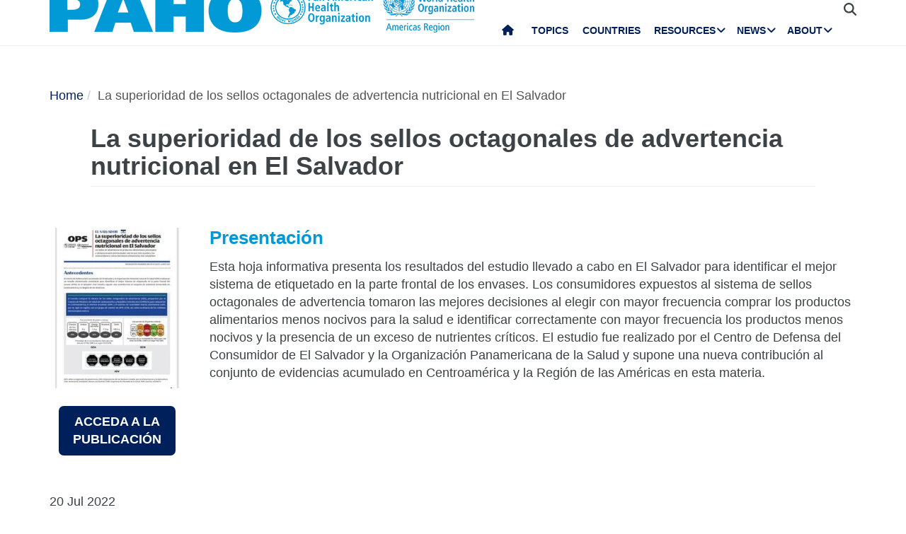

--- FILE ---
content_type: text/html; charset=UTF-8
request_url: https://www.paho.org/en/node/87910
body_size: 15500
content:
<!DOCTYPE html>
<html  lang="en" dir="ltr" prefix="og: https://ogp.me/ns#">
  <head>
    <meta charset="utf-8" />
<noscript><style>form.antibot * :not(.antibot-message) { display: none !important; }</style>
</noscript><script async src="https://www.googletagmanager.com/gtag/js?id=UA-44374338-1"></script>
<script>window.dataLayer = window.dataLayer || [];function gtag(){dataLayer.push(arguments)};gtag("js", new Date());gtag("set", "developer_id.dMDhkMT", true);gtag("config", "UA-44374338-1", {"groups":"default","anonymize_ip":true,"page_placeholder":"PLACEHOLDER_page_path","allow_ad_personalization_signals":false});</script>
<meta name="description" content="Presentación Esta hoja informativa presenta los resultados del estudio llevado a cabo en El Salvador para identificar el mejor sistema de etiquetado en la parte frontal de los envases. Los consumidores expuestos al sistema de sellos octagonales de advertencia tomaron las mejores decisiones al elegir con mayor frecuencia comprar los productos alimentarios menos nocivos para la salud e identificar correctamente con mayor frecuencia los productos menos nocivos y la presencia de un exceso de nutrientes críticos." />
<link rel="canonical" href="https://www.paho.org/en/node/87910" />
<link rel="image_src" href="https://www.paho.org/sites/default/files/styles/max_650x650/public/2022-07/sellos-octogonales-elsalvador-esp.jpg?itok=244t7nQ0" />
<meta property="og:type" content="article" />
<meta property="og:url" content="https://www.paho.org/en/node/87910" />
<meta property="og:title" content="La superioridad de los sellos octagonales de advertencia nutricional en El Salvador" />
<meta property="og:description" content="Presentación Esta hoja informativa presenta los resultados del estudio llevado a cabo en El Salvador para identificar el mejor sistema de etiquetado en la parte frontal de los envases. Los consumidores expuestos al sistema de sellos octagonales de advertencia tomaron las mejores decisiones al elegir con mayor frecuencia comprar los productos alimentarios menos nocivos para la salud e identificar correctamente con mayor frecuencia los productos menos nocivos y la presencia de un exceso de nutrientes críticos." />
<meta property="og:image" content="https://www.paho.org/sites/default/files/styles/max_650x650/public/2022-07/sellos-octogonales-elsalvador-esp.jpg?itok=244t7nQ0" />
<meta property="og:image:url" content="https://www.paho.org/sites/default/files/styles/max_650x650/public/2022-07/sellos-octogonales-elsalvador-esp.jpg?itok=244t7nQ0" />
<meta property="fb:app_id" content="1906460059619279" />
<meta name="twitter:card" content="summary_large_image" />
<meta name="twitter:site" content="@opsoms" />
<meta name="twitter:title" content="La superioridad de los sellos octagonales de advertencia nutricional en El Salvador" />
<meta name="twitter:image" content="https://www.paho.org/sites/default/files/styles/max_650x650/public/2022-07/sellos-octogonales-elsalvador-esp.jpg?itok=244t7nQ0" />
<meta name="MobileOptimized" content="width" />
<meta name="HandheldFriendly" content="true" />
<meta name="viewport" content="width=device-width, initial-scale=1.0" />
<link rel="icon" href="/themes/paho/favicon.ico" type="image/vnd.microsoft.icon" />
<link rel="alternate" hreflang="und" href="https://www.paho.org/en/node/87910" />
<script src="/sites/default/files/google_tag/gtm_paho_main/google_tag.script.js?t9700r" defer></script>

    <title>La superioridad de los sellos octagonales de advertencia nutricional en El Salvador - PAHO/WHO | Pan American Health Organization</title>
    <link rel="stylesheet" media="all" href="/sites/default/files/css/css_bRpDxn35qeBoLZViJfvSNnkH_9YdbCiXv_QmbMxLDqk.css?delta=0&amp;language=en&amp;theme=paho&amp;include=[base64]" />
<link rel="stylesheet" media="all" href="https://cdn.jsdelivr.net/npm/entreprise7pro-bootstrap@3.4.8/dist/css/bootstrap.min.css" integrity="sha256-zL9fLm9PT7/fK/vb1O9aIIAdm/+bGtxmUm/M1NPTU7Y=" crossorigin="anonymous" />
<link rel="stylesheet" media="all" href="https://cdn.jsdelivr.net/npm/@unicorn-fail/drupal-bootstrap-styles@0.0.2/dist/3.1.1/7.x-3.x/drupal-bootstrap.min.css" integrity="sha512-nrwoY8z0/iCnnY9J1g189dfuRMCdI5JBwgvzKvwXC4dZ+145UNBUs+VdeG/TUuYRqlQbMlL4l8U3yT7pVss9Rg==" crossorigin="anonymous" />
<link rel="stylesheet" media="all" href="https://cdn.jsdelivr.net/npm/@unicorn-fail/drupal-bootstrap-styles@0.0.2/dist/3.1.1/8.x-3.x/drupal-bootstrap.min.css" integrity="sha512-jM5OBHt8tKkl65deNLp2dhFMAwoqHBIbzSW0WiRRwJfHzGoxAFuCowGd9hYi1vU8ce5xpa5IGmZBJujm/7rVtw==" crossorigin="anonymous" />
<link rel="stylesheet" media="all" href="https://cdn.jsdelivr.net/npm/@unicorn-fail/drupal-bootstrap-styles@0.0.2/dist/3.2.0/7.x-3.x/drupal-bootstrap.min.css" integrity="sha512-U2uRfTiJxR2skZ8hIFUv5y6dOBd9s8xW+YtYScDkVzHEen0kU0G9mH8F2W27r6kWdHc0EKYGY3JTT3C4pEN+/g==" crossorigin="anonymous" />
<link rel="stylesheet" media="all" href="https://cdn.jsdelivr.net/npm/@unicorn-fail/drupal-bootstrap-styles@0.0.2/dist/3.2.0/8.x-3.x/drupal-bootstrap.min.css" integrity="sha512-JXQ3Lp7Oc2/VyHbK4DKvRSwk2MVBTb6tV5Zv/3d7UIJKlNEGT1yws9vwOVUkpsTY0o8zcbCLPpCBG2NrZMBJyQ==" crossorigin="anonymous" />
<link rel="stylesheet" media="all" href="https://cdn.jsdelivr.net/npm/@unicorn-fail/drupal-bootstrap-styles@0.0.2/dist/3.3.1/7.x-3.x/drupal-bootstrap.min.css" integrity="sha512-ZbcpXUXjMO/AFuX8V7yWatyCWP4A4HMfXirwInFWwcxibyAu7jHhwgEA1jO4Xt/UACKU29cG5MxhF/i8SpfiWA==" crossorigin="anonymous" />
<link rel="stylesheet" media="all" href="https://cdn.jsdelivr.net/npm/@unicorn-fail/drupal-bootstrap-styles@0.0.2/dist/3.3.1/8.x-3.x/drupal-bootstrap.min.css" integrity="sha512-kTMXGtKrWAdF2+qSCfCTa16wLEVDAAopNlklx4qPXPMamBQOFGHXz0HDwz1bGhstsi17f2SYVNaYVRHWYeg3RQ==" crossorigin="anonymous" />
<link rel="stylesheet" media="all" href="https://cdn.jsdelivr.net/npm/@unicorn-fail/drupal-bootstrap-styles@0.0.2/dist/3.4.0/8.x-3.x/drupal-bootstrap.min.css" integrity="sha512-tGFFYdzcicBwsd5EPO92iUIytu9UkQR3tLMbORL9sfi/WswiHkA1O3ri9yHW+5dXk18Rd+pluMeDBrPKSwNCvw==" crossorigin="anonymous" />
<link rel="stylesheet" media="all" href="https://fonts.googleapis.com/css2?family=Anton&amp;family=Dancing+Script&amp;family=Open+Sans:ital,wght@0,300;0,400;1,300&amp;family=Parisienne&amp;family=Playfair+Display&amp;family=Roboto+Condensed:ital,wght@0,300;0,400;0,700;1,300&amp;family=Roboto:ital,wght@0,300;0,400;0,700;0,900;1,300&amp;family=Sofia+Sans+Extra+Condensed&amp;display=swap" />
<link rel="stylesheet" media="all" href="https://fonts.googleapis.com/css2?family=Source+Sans+3:ital,wght@0,200..900;1,200..900&amp;display=swap" />
<link rel="stylesheet" media="all" href="/sites/default/files/css/css_UrI2o-b_Qbm5k51OcWmgk7TOtjpjp-bS9B7j7M3G2hI.css?delta=11&amp;language=en&amp;theme=paho&amp;include=[base64]" />
<link rel="stylesheet" media="all" href="/sites/default/files/css/css_zlmVEwHEIGQDXRg-gGHy21COVdpSCmhBu-nUVV8OaGg.css?delta=12&amp;language=en&amp;theme=paho&amp;include=[base64]" />

    <script src="/sites/default/files/asset_injector/js/global_twitter_pixel_code-7b0817af442755266e1c1da1008e9128.js?t9700r"></script>
<script src="/sites/default/files/asset_injector/js/microsoft_clarity_heatmap-2f96a66aceedd28f19771a7f4cba2454.js?t9700r"></script>
<script src="/sites/default/files/js/js_j6HiP4xyJL_3b3qYfl1Amd3ykJA9HyDVinN4lxy_zHI.js?scope=header&amp;delta=2&amp;language=en&amp;theme=paho&amp;include=[base64]"></script>

    <meta http-equiv="X-UA-Compatible" content="IE=edge"> 
  </head>
  <body class="path-node page-node-type-documents navbar-is-fixed-top has-glyphicons">
    <noscript><iframe src="https://www.googletagmanager.com/ns.html?id=GTM-M29NML7" height="0" width="0" style="display:none;visibility:hidden"></iframe></noscript>
      <div class="dialog-off-canvas-main-canvas" data-off-canvas-main-canvas>
          
    <header  class="navbar navbar-default navbar-fixed-top" id="navbar" role="banner">
	    <div class="branding-bar">
      <div class="container">
            <div class="region region-branding-bar">
    <nav role="navigation" aria-labelledby="block-paho-account-menu-menu" id="block-paho-account-menu" class="settings-tray-editable" data-drupal-settingstray="editable">
            <h2 class="sr-only" id="block-paho-account-menu-menu">User account menu</h2>

      
              <ul class="menu nav navbar-nav navbar-right">
                            <li>
        <a href="/en/paho-editor/login" data-drupal-link-system-path="paho-editor/login">Log in</a>
                  </li>
        </ul>
  


  </nav>
<section class="language-switcher-language-url language-wrapper settings-tray-editable block block-language block-language-blocklanguage-interface" id="block-alternadordeidioma" role="navigation" data-drupal-settingstray="editable">
  
    

      
  </section>


  </div>

          <button type="button" class="navbar-toggle" data-toggle="collapse" data-target="#block-alternadordeidioma">
              Language <i class="fa fa-globe"></i>
            </button>
      </div>
    </div>
              <div class="container">
              <div class="navbar-header">
          <a href="/en"><img class="logo" src="/themes/paho/images/logo-en.png" alt="Pan American Health Organization" /></a>
            <div class="region region-navigation">
    <section id="block-searchtoggle" class="settings-tray-editable block block-block-content block-block-content0d4acc9b-b733-47d7-98cb-031fafa0afda" data-drupal-settingstray="editable">
  
    

      
            <div class="field field--name-body field--type-text-with-summary field--label-hidden field--item"><p><i class="fa fa-search"></i></p></div>
      
  </section>

<section class="views-exposed-form bef-exposed-form settings-tray-editable block block-views block-views-exposed-filter-blockpaho-search-page-1" data-drupal-selector="views-exposed-form-paho-search-page-1" id="block-paho-search-exposed-form" data-drupal-settingstray="editable">
  
    

      <form action="/en/search/site" method="get" id="views-exposed-form-paho-search-page-1" accept-charset="UTF-8">
  <div class="form--inline form-inline clearfix">
  <div class="form-item js-form-item form-type-textfield js-form-type-textfield form-item-search js-form-item-search form-group">
      
  
  
  <input data-drupal-selector="edit-search" class="form-text form-control" type="text" id="edit-search" name="search" value="" size="30" maxlength="128" />

  
  
  </div>
<div data-drupal-selector="edit-actions" class="form-actions form-group js-form-wrapper form-wrapper" id="edit-actions"><button data-drupal-selector="edit-submit-paho-search" class="button js-form-submit form-submit btn-info btn" type="submit" id="edit-submit-paho-search" value="Apply">Apply</button></div>

</div>

</form>

  </section>

<section id="block-navegacionprincipal" class="settings-tray-editable block block-superfish block-superfishmain" data-drupal-settingstray="editable">
  
    

      
<ul id="superfish-main" class="menu sf-menu sf-main sf-horizontal sf-style-none" role="menu" aria-label="Menu">
  

  
  <li id="main-standardfront-page" class="sf-depth-1 sf-no-children sf-first" role="none">
              <a href="/en" class="sf-depth-1" role="menuitem">Home</a>
                      </li>


  
  <li id="main-menu-link-content9f9856a3-a13a-4c58-9052-4198e93fe562" class="sf-depth-1 sf-no-children" role="none">
              <a href="/en/topics" class="sf-depth-1" role="menuitem">Topics</a>
                      </li>


  
  <li id="main-menu-link-content19615b71-18de-4f28-af38-f97de25c9e95" class="sf-depth-1 sf-no-children" role="none">
              <a href="/en/countries-and-centers" class="sf-depth-1" role="menuitem">Countries</a>
                      </li>


            
  <li id="main-menu-link-content3cfe1f33-ab8e-4852-98a0-931fcb1ef99b" class="sf-depth-1 menuparent" role="none">
              <a href="/en/resources" class="sf-depth-1 menuparent" role="menuitem" aria-haspopup="true" aria-expanded="false">Resources</a>
        <ul class="sf-multicolumn" role="menu">
    <li class="sf-multicolumn-wrapper " role="none">
              <ol role="menu">      

  
  <li id="main-menu-link-content4b71ce17-edc2-4318-a607-acc32fdd61a5" class="sf-depth-2 sf-no-children sf-first" role="none">
              <a href="/en/publications" class="sf-depth-2" role="menuitem">Publications</a>
                      </li>


  
  <li id="main-menu-link-contentaff5922d-bbd6-48ec-aa4d-c50a2c8369cd" class="sf-depth-2 sf-no-children" role="none">
              <a href="https://www.paho.org/data/" class="sf-depth-2 sf-external" role="menuitem">Data</a>
                      </li>


                      
  <li id="main-menu-link-content623cf9c6-b9e3-4230-b20b-2403813e3f54" class="sf-depth-2 sf-multicolumn-column menuparent" role="none">
        <div class="sf-multicolumn-column">
              <span class="sf-depth-2 menuparent nolink" role="menuitem" aria-haspopup="true" aria-expanded="false">Tools</span>
                  <ol role="menu">      

  
  <li id="main-menu-link-contentc2e0ce47-9d3c-488f-ad18-e46eeb9c9c55" class="sf-depth-3 sf-no-children sf-first" role="none">
              <a href="https://iris.paho.org/" class="sf-depth-3 sf-external" role="menuitem">Digital Health Library</a>
                      </li>


  
  <li id="main-menu-link-content7b2c032e-8c7d-4bcf-917e-0ef00b88217b" class="sf-depth-3 sf-no-children" role="none">
              <a href="http://bvsalud.org/es/" class="sf-depth-3 sf-external" role="menuitem">Virtual Health Library</a>
                      </li>


  
  <li id="main-menu-link-content1682cdd9-6ee2-4c5e-b671-e5fbcd826875" class="sf-depth-3 sf-no-children sf-last" role="none">
              <a href="https://www.campusvirtualsp.org/es" class="sf-depth-3 sf-external" role="menuitem">Virtual Campus for Public Health</a>
                      </li>


      </ol>            </div>  </li>


  
  <li id="main-menu-link-content17e9cba6-370a-4dbd-908c-9183a95e42b0" class="sf-depth-2 sf-no-children" role="none">
              <a href="/en/pahowho-collaborating-centres" class="sf-depth-2" role="menuitem">PAHO/WHO Collaborating Centres</a>
                      </li>


  
  <li id="main-menu-link-content9ac33b23-61fe-4f5a-8428-9f72486dc88f" class="sf-depth-2 sf-no-children" role="none">
              <a href="/en/regional-revolving-funds" class="sf-depth-2" role="menuitem">Regional Revolving Funds</a>
                      </li>


                      
  <li id="main-menu-link-contenta4c67d44-fbe1-4ff8-a388-d089df24d456" class="sf-depth-2 sf-multicolumn-column menuparent" role="none">
        <div class="sf-multicolumn-column">
              <span class="sf-depth-2 menuparent nolink" role="menuitem" aria-haspopup="true" aria-expanded="false">Initiatives</span>
                  <ol role="menu">      

  
  <li id="main-menu-link-content260c4f60-3979-4174-857c-cd8d0a73dd3e" class="sf-depth-3 sf-no-children sf-first" role="none">
              <a href="/en/alliance-primary-health-care-americas" class="sf-depth-3" role="menuitem">Alliance for Primary Health Care in the Americas</a>
                      </li>


  
  <li id="main-menu-link-content8f9a97a8-d99a-45a6-a567-505b9330870b" class="sf-depth-3 sf-no-children" role="none">
              <a href="/en/elimination-initiative" class="sf-depth-3" role="menuitem">Elimination Initiative</a>
                      </li>


  
  <li id="main-menu-link-contentb132bc58-6bfe-4d6a-aa3c-9b07ad642ccd" class="sf-depth-3 sf-no-children" role="none">
              <a href="/en/zero-preventable-maternal-deaths" class="sf-depth-3" role="menuitem">Zero Preventable Maternal Deaths</a>
                      </li>


  
  <li id="main-menu-link-content9ab4dd22-270c-4f2e-aca7-968f0ea51d1c" class="sf-depth-3 sf-no-children" role="none">
              <a href="/en/better-care-ncds-initiative" class="sf-depth-3" role="menuitem">Better Care for NCDs Initiative</a>
                      </li>


  
  <li id="main-menu-link-content5f98b7ae-3b40-4af0-95b1-4a8bd74e4a87" class="sf-depth-3 sf-no-children" role="none">
              <a href="/en/cureall-americas" class="sf-depth-3" role="menuitem">CureAll Americas</a>
                      </li>


  
  <li id="main-menu-link-content8bbbeaf8-b8a3-4b29-a6ac-d825ab7cae58" class="sf-depth-3 sf-no-children sf-last" role="none">
              <a href="/en/hearts-americas" class="sf-depth-3" role="menuitem">HEARTS in the Americas</a>
                      </li>


      </ol>            </div>  </li>


  
  <li id="main-menu-link-content07590c16-6bbb-4439-bb5a-c0ba7d86bca8" class="sf-depth-2 sf-no-children" role="none">
              <a href="/en/sustainable-health-agenda-americas-2018-2030" class="sf-depth-2" role="menuitem">Sustainable Health Agenda for the Americas 2018-2030</a>
                      </li>


  
  <li id="main-menu-link-contentea6d9d73-6f9c-42b9-a81c-8ea4250c75b9" class="sf-depth-2 sf-no-children" role="none">
              <a href="/en/epidemiological-alerts-and-updates" class="sf-depth-2" role="menuitem">Alerts and Epidemiologic Updates</a>
                      </li>


                      
  <li id="main-menu-link-content11c1f235-128a-4ad2-9728-63acbea720b6" class="sf-depth-2 sf-multicolumn-column menuparent" role="none">
        <div class="sf-multicolumn-column">
              <a href="/en/documents" class="sf-depth-2 menuparent" role="menuitem" aria-haspopup="true" aria-expanded="false">Documents</a>
                  <ol role="menu">      

  
  <li id="main-menu-link-content65ddf01d-7bfa-466d-9c3d-d7684529e1fd" class="sf-depth-3 sf-no-children sf-first" role="none">
              <a href="/en/mandates-and-strategies" class="sf-depth-3" role="menuitem">Mandates</a>
                      </li>


  
  <li id="main-menu-link-contentbb8aaf55-2431-4ea2-b6e6-4b3318a712e2" class="sf-depth-3 sf-no-children sf-last" role="none">
              <a href="/en/technical-and-scientific-products" class="sf-depth-3" role="menuitem">Technical and Scientific Products</a>
                      </li>


      </ol>            </div>  </li>


  
  <li id="main-menu-link-content28ded375-fa6c-45d1-8e23-b8465d632df6" class="sf-depth-2 sf-no-children" role="none">
              <a href="/en/one-health" class="sf-depth-2" role="menuitem">One Health</a>
                      </li>


      </ol>        </li></ul>      </li>


            
  <li id="main-menu-link-content5c3a8be7-e782-42ef-83b6-3fe151859fc9" class="sf-depth-1 menuparent" role="none">
              <a href="/media" class="sf-depth-1 menuparent" role="menuitem" aria-haspopup="true" aria-expanded="false">News</a>
        <ul class="sf-multicolumn" role="menu">
    <li class="sf-multicolumn-wrapper " role="none">
              <ol role="menu">      

  
  <li id="main-menu-link-content15f0be3e-c4d7-49ad-a7fd-75a490106c3c" class="sf-depth-2 sf-no-children sf-first" role="none">
              <a href="/en/resources-journalists" class="sf-depth-2" role="menuitem">Resources for Journalists</a>
                      </li>


  
  <li id="main-menu-link-content11333526-754f-44e8-82ba-d1ccbdcf823a" class="sf-depth-2 sf-no-children" role="none">
              <a href="/en/news/news-releases" class="sf-depth-2" role="menuitem">News Releases</a>
                      </li>


  
  <li id="main-menu-link-contentc5cc66c0-53e1-4f00-8131-4a2c635b7770" class="sf-depth-2 sf-no-children" role="none">
              <a href="/en/news/country-news" class="sf-depth-2" role="menuitem">Country News</a>
                      </li>


  
  <li id="main-menu-link-content58ccdf13-9f30-4eab-9442-2d60912bb020" class="sf-depth-2 sf-no-children" role="none">
              <a href="/en/news/technical-unit-news" class="sf-depth-2" role="menuitem">Technical Unit News</a>
                      </li>


  
  <li id="main-menu-link-contentc57131b1-7415-4733-8243-4068b4ad32e0" class="sf-depth-2 sf-no-children" role="none">
              <a href="/en/events" class="sf-depth-2" role="menuitem">Events</a>
                      </li>


  
  <li id="main-menu-link-content631c5c7a-fc32-4a96-8733-41eb3acdbc71" class="sf-depth-2 sf-no-children" role="none">
              <a href="/en/stories/regional-stories" class="sf-depth-2" role="menuitem">Stories</a>
                      </li>


                      
  <li id="main-menu-link-content2ea24ce2-295b-4b44-af79-5c6a2d18879b" class="sf-depth-2 sf-multicolumn-column menuparent" role="none">
        <div class="sf-multicolumn-column">
              <a href="/en/communication-materials" class="sf-depth-2 menuparent" role="menuitem" aria-haspopup="true" aria-expanded="false">Communication materials</a>
                  <ol role="menu">      

  
  <li id="main-menu-link-content8391c0f0-5146-45c6-a418-f4ce6b8dac4d" class="sf-depth-3 sf-no-children sf-first" role="none">
              <a href="/en/brochures" class="sf-depth-3" role="menuitem">Brochures</a>
                      </li>


  
  <li id="main-menu-link-content01169fad-d8a9-4fdd-ac98-9a5ed9cd9750" class="sf-depth-3 sf-no-children sf-last" role="none">
              <a href="/en/infographics" class="sf-depth-3" role="menuitem">Infographics</a>
                      </li>


      </ol>            </div>  </li>


  
  <li id="main-menu-link-contente2256c3e-cf2e-4b63-b93b-199693869112" class="sf-depth-2 sf-no-children" role="none">
              <a href="/en/champions-health" class="sf-depth-2" role="menuitem">Champions of Health</a>
                      </li>


  
  <li id="main-menu-link-content5c6f9e10-98e8-4ae5-a48e-d477c5396b1d" class="sf-depth-2 sf-no-children" role="none">
              <a href="/en/public-health-heroes" class="sf-depth-2" role="menuitem">Public Health Heroes</a>
                      </li>


  
  <li id="main-menu-link-content4d4fd1ed-85cc-4a49-b801-181ef5bbe8bc" class="sf-depth-2 sf-no-children" role="none">
              <a href="/en/collaborators" class="sf-depth-2" role="menuitem">Collaborators</a>
                      </li>


                      
  <li id="main-menu-link-contente44e33c6-9eac-41b3-9e52-779c16789c3c" class="sf-depth-2 sf-multicolumn-column menuparent" role="none">
        <div class="sf-multicolumn-column">
              <a href="/en/campaigns" class="sf-depth-2 menuparent" role="menuitem" aria-haspopup="true" aria-expanded="false">Campaigns</a>
                  <ol role="menu">      

  
  <li id="main-menu-link-content6f6f75a3-543c-4583-b666-2dbd01fc8fba" class="sf-depth-3 sf-no-children sf-first sf-last" role="none">
              <a href="/en/campaigns/past-campaigns" class="sf-depth-3" role="menuitem">Past campaigns</a>
                      </li>


      </ol>            </div>  </li>


  
  <li id="main-menu-link-contentda490639-aa2a-4deb-a6e5-38f5f01646e9" class="sf-depth-2 sf-no-children" role="none">
              <a href="/en/newsletters" class="sf-depth-2" role="menuitem">PAHO Newsletters</a>
                      </li>


  
  <li id="main-menu-link-content17a0faa8-a982-4b91-ba6f-1c1ef7f2e08e" class="sf-depth-2 sf-no-children" role="none">
              <a href="/en/podcast" class="sf-depth-2" role="menuitem">PAHO Podcast</a>
                      </li>


  
  <li id="main-menu-link-content3c0519a4-f475-495c-b1c5-51519726bfee" class="sf-depth-2 sf-no-children sf-last" role="none">
              <a href="/en/calendar" class="sf-depth-2" role="menuitem">PAHO Calendars</a>
                      </li>


      </ol>        </li></ul>      </li>


            
  <li id="main-menu-link-contentfe85445d-c184-4909-aa4c-986d30631213" class="sf-depth-1 menuparent sf-last" role="none">
              <a href="/en/who-we-are" class="sf-depth-1 menuparent" role="menuitem" aria-haspopup="true" aria-expanded="false">About</a>
        <ul class="sf-multicolumn" role="menu">
    <li class="sf-multicolumn-wrapper " role="none">
              <ol role="menu">      

                      
  <li id="main-menu-link-content5d4221cf-3597-407a-9080-8e4325f5d4c8" class="sf-depth-2 sf-multicolumn-column menuparent sf-first" role="none">
        <div class="sf-multicolumn-column">
              <a href="/en/who-we-are" class="sf-depth-2 menuparent" role="menuitem" aria-haspopup="true" aria-expanded="false">About PAHO/WHO</a>
                  <ol role="menu">      

  
  <li id="main-menu-link-content5f37bb5d-6420-486f-958f-2e4a94fa2794" class="sf-depth-3 sf-no-children sf-first" role="none">
              <a href="/en/who-we-are/history-pan-american-health-organization-paho" class="sf-depth-3" role="menuitem">History of PAHO</a>
                      </li>


  
  <li id="main-menu-link-contentb3022909-956d-4306-9be4-a5c98711f6cd" class="sf-depth-3 sf-no-children" role="none">
              <a href="/en/who-we-are/pahos-former-directors" class="sf-depth-3" role="menuitem">PAHO&#039;s Former Directors</a>
                      </li>


      </ol>            </div>  </li>


  
  <li id="main-menu-link-contentd5ca58ea-e7d4-4436-b233-3ba2915bb5f2" class="sf-depth-2 sf-no-children" role="none">
              <a href="/en/documents/organizational-chart-pan-american-sanitary-bureau" class="sf-depth-2" role="menuitem">Organizational Chart</a>
                      </li>


  
  <li id="main-menu-link-contentfb08b18b-9171-49c7-ae3b-d606c7a3c65a" class="sf-depth-2 sf-no-children" role="none">
              <a href="/en/node/69017" class="sf-depth-2" role="menuitem">Statement of Assessed Contributions due from Member States</a>
                      </li>


                      
  <li id="main-menu-link-content0640956c-6707-4695-b30e-2d638c084ed8" class="sf-depth-2 sf-multicolumn-column menuparent" role="none">
        <div class="sf-multicolumn-column">
              <a href="/en/who-we-are" class="sf-depth-2 menuparent" role="menuitem" aria-haspopup="true" aria-expanded="false">What We Do</a>
                  <ol role="menu">      

  
  <li id="main-menu-link-content761fe665-bf02-4fef-a2b9-a149f29db54a" class="sf-depth-3 sf-no-children sf-first" role="none">
              <a href="/en/communicable-disease-prevention-control-and-elimination" class="sf-depth-3" role="menuitem">Communicable Disease Prevention, Control, and Elimination</a>
                      </li>


  
  <li id="main-menu-link-content974e5731-457e-409e-a372-2985792a5369" class="sf-depth-3 sf-no-children" role="none">
              <a href="/en/comprehensive-immunization-cim" class="sf-depth-3" role="menuitem">Comprehensive Immunization</a>
                      </li>


  
  <li id="main-menu-link-contentc1cc4f7b-2778-4aa6-ab79-ad3369d0dfef" class="sf-depth-3 sf-no-children" role="none">
              <a href="/en/evidence-and-intelligence-action-health" class="sf-depth-3" role="menuitem">Evidence and Intelligence for Action in Health</a>
                      </li>


  
  <li id="main-menu-link-content7efe797e-f1a6-43eb-9273-9a6f5fce2238" class="sf-depth-3 sf-no-children" role="none">
              <a href="/en/innovation-access-medicines-and-health-technologies" class="sf-depth-3" role="menuitem">Innovation, Access to Medicines and Health Technologies</a>
                      </li>


  
  <li id="main-menu-link-content6272b389-b11f-41c7-a6fb-1ad91ea19b21" class="sf-depth-3 sf-no-children" role="none">
              <a href="/en/social-and-environmental-determinants-health-equity" class="sf-depth-3" role="menuitem">Social and Environmental Determinants for Health Equity</a>
                      </li>


  
  <li id="main-menu-link-contentb0916812-3efe-4427-a661-328cf051c2f0" class="sf-depth-3 sf-no-children" role="none">
              <a href="/en/health-emergencies" class="sf-depth-3" role="menuitem">Health Emergencies</a>
                      </li>


  
  <li id="main-menu-link-contentd3c855aa-29e8-4409-946f-45191921882a" class="sf-depth-3 sf-no-children" role="none">
              <a href="/en/health-systems-and-services" class="sf-depth-3" role="menuitem">Health Systems and Services</a>
                      </li>


  
  <li id="main-menu-link-content5ed7427f-fab3-4e45-b64f-3384a0766137" class="sf-depth-3 sf-no-children" role="none">
              <a href="/en/noncommunicable-diseases-and-mental-health-nmh" class="sf-depth-3" role="menuitem">Noncommunicable Diseases and Mental Health</a>
                      </li>


      </ol>            </div>  </li>


                      
  <li id="main-menu-link-content44486b0f-ea65-4069-af2d-d7125c6f1468" class="sf-depth-2 sf-multicolumn-column menuparent" role="none">
        <div class="sf-multicolumn-column">
              <a href="/en/governance" class="sf-depth-2 menuparent" role="menuitem" aria-haspopup="true" aria-expanded="false">Governance</a>
                  <ol role="menu">      

  
  <li id="main-menu-link-content257f987a-7102-4bc8-9efe-124d5480c0fb" class="sf-depth-3 sf-no-children sf-first" role="none">
              <a href="/en/governance/pan-american-sanitary-conference" class="sf-depth-3" role="menuitem">Pan American Sanitary Conference</a>
                      </li>


  
  <li id="main-menu-link-content196d1480-4f1d-4027-9fc8-bd93107d2c18" class="sf-depth-3 sf-no-children" role="none">
              <a href="/en/governance/directing-council" class="sf-depth-3" role="menuitem">Directing Council</a>
                      </li>


  
  <li id="main-menu-link-contentbce5249c-7051-4072-a43e-dafb300ba460" class="sf-depth-3 sf-no-children" role="none">
              <a href="/en/governance/executive-committee" class="sf-depth-3" role="menuitem">Executive Committee</a>
                      </li>


  
  <li id="main-menu-link-contente72123f8-deb7-49a2-89cc-ff4a39bfc920" class="sf-depth-3 sf-no-children" role="none">
              <a href="/en/governance/subcommittee-program-budget-and-administration" class="sf-depth-3" role="menuitem">Subcommittee on Program, Budget and Administration</a>
                      </li>


      </ol>            </div>  </li>


                      
  <li id="main-menu-link-contentdd5a3105-b6bc-41f8-8d6c-c6a825c2bebf" class="sf-depth-2 sf-multicolumn-column menuparent" role="none">
        <div class="sf-multicolumn-column">
              <a href="/en/careers-paho" class="sf-depth-2 menuparent" role="menuitem" aria-haspopup="true" aria-expanded="false">Careers at PAHO</a>
                  <ol role="menu">      

  
  <li id="main-menu-link-content2096fbb1-0edf-464a-a2cd-e2ab3ad7e2b0" class="sf-depth-3 sf-no-children sf-first sf-last" role="none">
              <a href="/en/careers-paho/paho-internship-program-promoting-future-leaders-public-health" class="sf-depth-3" role="menuitem">Internships</a>
                      </li>


      </ol>            </div>  </li>


  
  <li id="main-menu-link-contentbfc583c4-bae1-4d54-9bd7-c818db9a2b7d" class="sf-depth-2 sf-no-children" role="none">
              <a href="/en/partnerships" class="sf-depth-2" role="menuitem">Partnerships</a>
                      </li>


  
  <li id="main-menu-link-contentf3c93547-089d-4212-989b-f63912706afe" class="sf-depth-2 sf-no-children" role="none">
              <a href="/en/investigations-office-inv" class="sf-depth-2" role="menuitem">Investigations Office</a>
                      </li>


  
  <li id="main-menu-link-content21464d7c-375d-4dd4-bab3-fb026a80b784" class="sf-depth-2 sf-no-children" role="none">
              <a href="/oia" class="sf-depth-2" role="menuitem">Office of Internal Audit</a>
                      </li>


                      
  <li id="main-menu-link-content6ba72a56-4d85-4b6e-9599-6e5e33ad4002" class="sf-depth-2 sf-multicolumn-column menuparent" role="none">
        <div class="sf-multicolumn-column">
              <a href="/en/dr-jarbas-barbosa-paho-who-director" class="sf-depth-2 menuparent" role="menuitem" aria-haspopup="true" aria-expanded="false">Director&#039;s Page</a>
                  <ol role="menu">      

  
  <li id="main-menu-link-content5de23e6a-9581-4eea-b803-c1acea38b259" class="sf-depth-3 sf-no-children sf-first sf-last" role="none">
              <a href="/en/pahowho/directors-speeches" class="sf-depth-3" role="menuitem">Speeches</a>
                      </li>


      </ol>            </div>  </li>


      </ol>        </li></ul>      </li>


</ul>

  </section>

<div class="search-block-form block block-search block-search-form-block" data-drupal-selector="search-block-form" id="block-formulariodebusqueda" role="search">
  
    
      <form data-action="/en/search/site" class="antibot" action="/antibot" method="get" id="search-block-form" accept-charset="UTF-8">
  <noscript>
  <div class="antibot-no-js antibot-message antibot-message-warning">You must have JavaScript enabled to use this form.</div>
</noscript>
<div class="form-item js-form-item form-type-search js-form-type-search form-item-keys js-form-item-keys form-no-label form-group">
      <label for="edit-keys" class="control-label sr-only">Search</label>
  
  
  <div class="input-group"><input title="Enter the terms you wish to search for." data-drupal-selector="edit-keys" class="form-search form-control" placeholder="Search" type="search" id="edit-keys" name="keys" value="" size="15" maxlength="128" data-toggle="tooltip" /><span class="input-group-btn"><button type="submit" value="Search" class="button js-form-submit form-submit btn-primary btn icon-only"><span class="sr-only">Search</span><span class="icon glyphicon glyphicon-search" aria-hidden="true"></span></button></span></div>

  
  
  </div>
<input data-drupal-selector="edit-antibot-key" type="hidden" name="antibot_key" value="" /><div class="form-actions form-group js-form-wrapper form-wrapper" data-drupal-selector="edit-actions" id="edit-actions--2"></div>

</form>

  </div>

  </div>

                            </div>
  
                      </div>
    </header>
  
<main id="paho-main">
                    <div class="highlighted">  <div class="region region-highlighted">
    <section class="views-element-container settings-tray-editable block block-views block-views-blockslideshow-block-1" id="block-views-block-slideshow-block-1" data-drupal-settingstray="editable">
  
    

      <div class="form-group"><div class="view view-slideshow view-id-slideshow view-display-id-block_1 js-view-dom-id-0cebbfc6e09af419261d5299a96005fdd34f9168e8a4ae8f904bf1318faa9d49">
  
    
      
  
          </div>
</div>

  </section>


  </div>
</div>
                  <div class="main-container container js-quickedit-main-content">
      <div class="row">

                                      <div class="col-sm-12">
                <div class="region region-header">
        <ol class="breadcrumb">
          <li >
                  <a href="/en">Home</a>
              </li>
          <li  class="active">
                  La superioridad de los sellos octagonales de advertencia nutricional en El Salvador
              </li>
      </ol>

<div data-drupal-messages-fallback class="hidden"></div>
    <h1 class="page-header">
<span>La superioridad de los sellos octagonales de advertencia nutricional en El Salvador</span>
</h1>


  </div>

            </div>
                  
                
                        <section class="col-sm-12">

                                              
                      
                                <a id="main-content"></a>
              <div class="region region-content">
    <section class="views-element-container settings-tray-editable block block-views block-views-blockdocumentos-document-view" id="block-views-block-documentos-document-view" data-drupal-settingstray="editable">
  
    

      <div class="form-group"><div class="document-view view view-documentos view-id-documentos view-display-id-document_view js-view-dom-id-a49742f2f1be5bc1e629d59f4d282c9e7b3bf2e615c982760da32cc869c3659c">
  
    
      <div class="view-header">
      
    </div>
      
      <div class="view-content">
        <div class="table-responsive">
<table class="table table-hover table-striped">
      <tbody>
      <tr class="document-row">
                                                                                                                  <td class="views-field views-field-field-image views-align-left views-field-field-documento-1 views-field-nothing">  <a href="/en/node/87910" hreflang="und"><img loading="lazy" src="/sites/default/files/styles/document_thumb/public/2022-07/sellos-octogonales-elsalvador-esp.jpg?itok=0jMR1qYl" width="220" height="285" alt="La superioridad de los sellos octagonales de advertencia nutricional en El Salvador" class="img-responsive" />

</a>
<div class="download-button"> <a href="https://iris.paho.org/handle/10665.2/56167" target="_blank">Acceda a la publicación</a> </div>        </td>
                                                                      <td class="views-field views-field-body"><h3><span style="color:#0099d9;">Presentación</span></h3>

<p>Esta hoja informativa presenta los resultados del estudio llevado a cabo en El Salvador para identificar el mejor sistema de etiquetado en la parte frontal de los envases. Los consumidores expuestos al sistema de sellos octagonales de advertencia tomaron las mejores decisiones al elegir con mayor frecuencia comprar los productos alimentarios menos nocivos para la salud e identificar correctamente con mayor frecuencia los productos menos nocivos y la presencia de un exceso de nutrientes críticos. El estudio fue realizado por el Centro de Defensa del Consumidor de El Salvador y la Organización Panamericana de la Salud y supone una nueva contribución al conjunto de evidencias acumulado en Centroamérica y la Región de las Américas en esta materia.</p>
        </td>
          </tr>
    </tbody>
</table>
  </div>

    </div>
  
          </div>
</div>

  </section>

  <article class="documents is-promoted full clearfix">

  
    

      <footer>
      <article>
  </article>

      <div class="author">
      	
<span><time datetime="2022-07-20T13:37:29-04:00" title="Wednesday, July 20, 2022 - 01:37">20 Jul 2022</time>
</span>

        
      </div>
    </footer>
  
  <div class="content">
    
      <div class="field field--name-field-tema field--type-entity-reference field--label-hidden field--items">
              <div class="field--item"><a href="/en/topics/nutrition" hreflang="en">Nutrition</a></div>
              <div class="field--item"><a href="/en/topics/front-package-labeling" hreflang="en">Front-of-package labeling</a></div>
          </div>
  
      <div class="field field--name-field-categoria field--type-entity-reference field--label-hidden field--items">
              <div class="field--item"><a href="/en/other-publications" hreflang="en">Other publications</a></div>
          </div>
  
      <div class="field field--name-field-oficina field--type-entity-reference field--label-hidden field--items">
              <div class="field--item"><a href="/es/salvador" hreflang="es">El Salvador</a></div>
              <div class="field--item"><a href="/en/noncommunicable-diseases-and-mental-health-nmh" hreflang="en">Noncommunicable Diseases and Mental Health (NMH)</a></div>
              <div class="field--item"><a href="/en/nutrient-profile-model" hreflang="en">Nutrient Profile Model</a></div>
          </div>
  
  </div>

</article>


  </div>

                  </section>

                      </div>
    </div>
  
  
              
      </main>

      <footer class="footer">
      <div class="container">
        <div class="region region-footer">
    <nav role="navigation" aria-labelledby="block-piedepagina-menu" id="block-piedepagina" class="col-sm-12 col-md-3 col-lg-3 settings-tray-editable" data-drupal-settingstray="editable">
      
  <h2 id="block-piedepagina-menu">About Us</h2>
  

        
              <ul class="menu nav">
                            <li>
        <a href="/en/who-we-are" data-drupal-link-system-path="node/2">About PAHO/WHO</a>
                  </li>
                        <li>
        <a href="/en/careers-paho" data-drupal-link-system-path="node/4861">Employment</a>
                  </li>
                        <li>
        <a href="/en/careers-paho/paho-internship-program-promoting-future-leaders-public-health" data-drupal-link-system-path="node/63068">Internships</a>
                  </li>
        </ul>
  


  </nav>
<nav role="navigation" aria-labelledby="block-footer2-menu" id="block-footer2" class="col-sm-12 col-md-3 col-lg-3 settings-tray-editable" data-drupal-settingstray="editable">
      
  <h2 id="block-footer2-menu">Policies</h2>
  

        
              <ul class="menu nav">
                            <li>
        <a href="/en/alert-scam-attempts-using-pahowhos-name" data-drupal-link-system-path="node/99100">Alert - Scam attempts using PAHO/WHO&#039;s name</a>
                  </li>
                        <li>
        <a href="/en/doing-business-paho" data-drupal-link-system-path="node/4863">Doing Business with PAHO</a>
                  </li>
                        <li>
        <a href="/en/integrity-and-conflict-management-system-icms" data-drupal-link-system-path="node/4864">Integrity &amp; Conflict Management (ICMS)</a>
                  </li>
                        <li>
        <a href="/en/privacy-policy" data-drupal-link-system-path="node/73426">Privacy Policy</a>
                  </li>
                        <li>
        <a href="/en/paho-personal-data-protection-policy" data-drupal-link-system-path="node/93183">Personal data protection policy</a>
                  </li>
                        <li>
        <a href="/en/terms-and-conditions-use-site" data-drupal-link-system-path="node/75361">Terms and conditions</a>
                  </li>
        </ul>
  


  </nav>
<nav role="navigation" aria-labelledby="block-footer3-menu" id="block-footer3" class="col-sm-12 col-md-3 col-lg-3 settings-tray-editable" data-drupal-settingstray="editable">
      
  <h2 id="block-footer3-menu">Contact Us</h2>
  

        
              <ul class="menu nav">
                            <li>
        <a href="/en/inquiries" data-drupal-link-system-path="node/4715">Inquiries</a>
                  </li>
                        <li>
        <a href="/report-wrongdoing-inv">Report Wrongdoing</a>
                  </li>
        </ul>
  


  </nav>
<section id="block-socialmedialinks-2" class="col-sm-12 col-md-3 col-lg-3 settings-tray-editable block-social-media-links block block-social-media-links-block" data-drupal-settingstray="editable">
  
      <h2 class="block-title">Follow Us</h2>
    

      

<ul class="social-media-links--platforms platforms inline horizontal">
      <li>
      <a class="social-media-link-icon--twitter" href="https://x.com/pahowho"  aria-label="X" title="X" >
        <span class='fab fa-x-twitter fa-2x'></span>
      </a>

          </li>
      <li>
      <a class="social-media-link-icon--facebook" href="https://www.facebook.com/PAHOWHO"  aria-label="Follow us on Facebook" title="Follow us on Facebook" >
        <span class='fab fa-facebook fa-2x'></span>
      </a>

          </li>
      <li>
      <a class="social-media-link-icon--instagram" href="https://www.instagram.com/opspaho"  aria-label="Follow us on Instagram" title="Follow us on Instagram" >
        <span class='fab fa-instagram fa-2x'></span>
      </a>

          </li>
      <li>
      <a class="social-media-link-icon--youtube" href="https://www.youtube.com/pahopin"  aria-label="Follow us on Youtube" title="Follow us on Youtube" >
        <span class='fab fa-youtube fa-2x'></span>
      </a>

          </li>
      <li>
      <a class="social-media-link-icon--linkedin" href="https://www.linkedin.com/company/pan-american-health-organization"  aria-label="Follow us on Linkedin" title="Follow us on Linkedin" >
        <span class='fab fa-linkedin fa-2x'></span>
      </a>

          </li>
      <li>
      <a class="social-media-link-icon--flickr" href="https://www.flickr.com/photos/87642443@N05/"  aria-label="Follow us on Flickr" title="Follow us on Flickr" >
        <span class='fab fa-flickr fa-2x'></span>
      </a>

          </li>
      <li>
      <a class="social-media-link-icon--rss" href="/en/rss.xml"  aria-label="Follow us on Rss" title="Follow us on Rss" >
        <span class='fa fa-rss fa-2x'></span>
      </a>

          </li>
  </ul>

  </section>

<section id="block-copyright" class="col-sm-12 col-md-12 col-lg-12 block block-block-content block-block-content9d542e77-2c47-40c0-96e6-9e5b161b0b0c">
  
    

      
            <div class="field field--name-body field--type-text-with-summary field--label-hidden field--item"><p class="text-align-center">Regional Office for the Americas of the World Health Organization
</p>
<p class="text-align-center">© Pan American Health Organization. All rights reserved.
</p>
</div>
      
  </section>


  </div>

      </div>
    </footer>
  
  </div>

    
    <script type="application/json" data-drupal-selector="drupal-settings-json">{"path":{"baseUrl":"\/","pathPrefix":"en\/","currentPath":"node\/87910","currentPathIsAdmin":false,"isFront":false,"currentLanguage":"en"},"pluralDelimiter":"\u0003","suppressDeprecationErrors":true,"ajaxPageState":{"libraries":"[base64]","theme":"paho","theme_token":null},"ajaxTrustedUrl":{"\/en\/search\/site":true},"fitvids":{"selectors":".node\r,.container\r,.paragraph\r,.paragraph__column","custom_vendors":["iframe[src^=\u0022https:\/\/youtu.be\u0022]"],"ignore_selectors":".video-embed-field-responsive-video"},"google_analytics":{"account":"UA-44374338-1","trackOutbound":true,"trackMailto":true,"trackTel":true,"trackDownload":true,"trackDownloadExtensions":"7z|aac|arc|arj|asf|asx|avi|bin|csv|doc(x|m)?|dot(x|m)?|exe|flv|gif|gz|gzip|hqx|jar|jpe?g|js|mp(2|3|4|e?g)|mov(ie)?|msi|msp|pdf|phps|png|ppt(x|m)?|pot(x|m)?|pps(x|m)?|ppam|sld(x|m)?|thmx|qtm?|ra(m|r)?|sea|sit|tar|tgz|torrent|txt|wav|wma|wmv|wpd|xls(x|m|b)?|xlt(x|m)|xlam|xml|z|zip"},"data":{"extlink":{"extTarget":true,"extTargetAppendNewWindowDisplay":false,"extTargetAppendNewWindowLabel":"(opens in a new window)","extTargetNoOverride":false,"extNofollow":false,"extTitleNoOverride":false,"extNoreferrer":false,"extFollowNoOverride":false,"extClass":"0","extLabel":"(link is external)","extImgClass":false,"extSubdomains":true,"extExclude":"","extInclude":"","extCssExclude":"","extCssInclude":"","extCssExplicit":"","extAlert":false,"extAlertText":"This link will take you to an external web site. We are not responsible for their content.","extHideIcons":false,"mailtoClass":"0","telClass":"","mailtoLabel":"(link sends email)","telLabel":"(link is a phone number)","extUseFontAwesome":false,"extIconPlacement":"append","extPreventOrphan":false,"extFaLinkClasses":"fa fa-external-link","extFaMailtoClasses":"fa fa-envelope-o","extAdditionalLinkClasses":"","extAdditionalMailtoClasses":"","extAdditionalTelClasses":"","extFaTelClasses":"fa fa-phone","allowedDomains":null,"extExcludeNoreferrer":""}},"bootstrap":{"forms_has_error_value_toggle":1,"tooltip_enabled":1,"tooltip_animation":1,"tooltip_container":"body","tooltip_delay":"0","tooltip_html":0,"tooltip_placement":"auto bottom","tooltip_selector":"","tooltip_trigger":"hover"},"views":{"ajax_path":"\/en\/views\/ajax","ajaxViews":{"views_dom_id:a49742f2f1be5bc1e629d59f4d282c9e7b3bf2e615c982760da32cc869c3659c":{"view_name":"documentos","view_display_id":"document_view","view_args":"87910","view_path":"\/node\/87910","view_base_path":"documentos.xml","view_dom_id":"a49742f2f1be5bc1e629d59f4d282c9e7b3bf2e615c982760da32cc869c3659c","pager_element":0}}},"antibot":{"forms":{"search-block-form":{"id":"search-block-form","key":"YIu35sPVprjb0Z-25f9VG1VVU05eiYgl9ICu2_mDKuf"}}},"superfish":{"superfish-main":{"id":"superfish-main","sf":{"delay":1500,"animation":{"opacity":"show","height":"show"},"speed":1,"autoArrows":false,"dropShadows":false},"plugins":{"touchscreen":{"behaviour":1,"disableHover":0,"cloneParent":0,"mode":"always_active"},"smallscreen":{"cloneParent":0,"mode":"window_width","breakpoint":992,"accordionButton":2,"title":"Men\u00fa"},"supposition":true}}},"miniorange_2fa":{"kba_answer_length":3},"csp":{"nonce":"c-390jibPkK1WGZtCnLsMg"},"user":{"uid":0,"permissionsHash":"341f8995431931d7a2a8354518d52ac5ab02f5dad77450ee25f23a187955c9c3"}}</script>
<script src="/sites/default/files/js/js_g_nhwoR_neuleUd54uAAJXuWg6_6L_6Fkijlg1HLnKs.js?scope=footer&amp;delta=0&amp;language=en&amp;theme=paho&amp;include=[base64]"></script>
<script src="https://cdn.jsdelivr.net/npm/entreprise7pro-bootstrap@3.4.8/dist/js/bootstrap.min.js" integrity="sha256-3XV0ZwG+520tCQ6I0AOlrGAFpZioT/AyPuX0Zq2i8QY=" crossorigin="anonymous"></script>
<script src="/sites/default/files/js/js_mlK-tQz_6_H_RYX8ZnxWBD_CaRvjA6dJ4bVltVlc1pw.js?scope=footer&amp;delta=2&amp;language=en&amp;theme=paho&amp;include=[base64]"></script>
<script src="https://use.fontawesome.com/releases/v6.5.1/js/all.js"></script>
<script src="/sites/default/files/js/js_pKVbbCNI1_ioLk_F5QzJURBU4_yW0CPHYUcSI5DaNgE.js?scope=footer&amp;delta=4&amp;language=en&amp;theme=paho&amp;include=[base64]"></script>

  </body>
</html>
